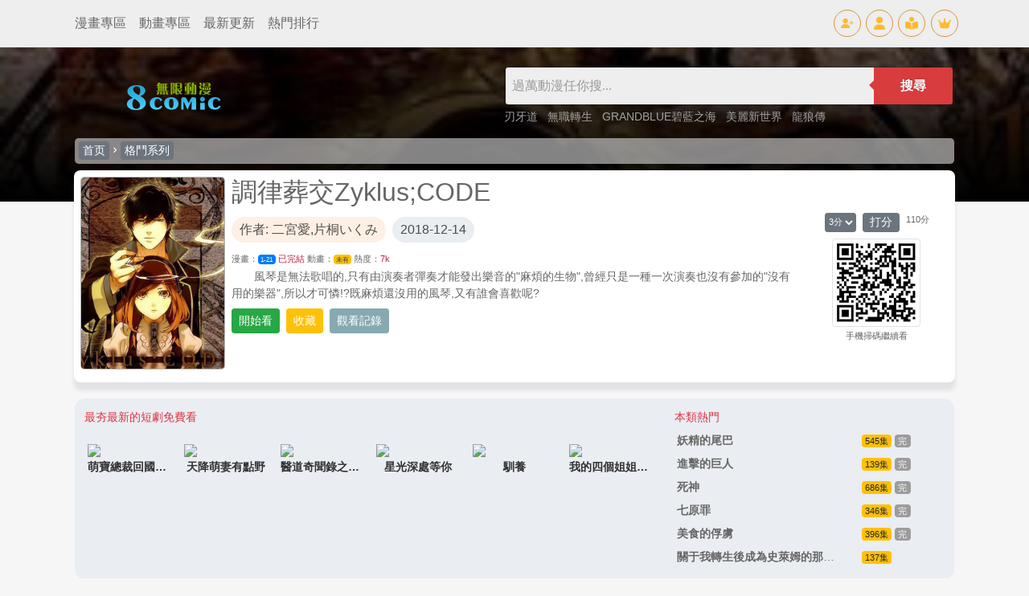

--- FILE ---
content_type: text/html
request_url: https://www.8comic.com/html/9449.html
body_size: 9739
content:

<!DOCTYPE html>
<html lang="zh-TW">
<head>
<title>調律葬交Zyklus;CODE 志琉蓮太郎 最新漫畫綫上觀看 - 無限動漫 8comic.com</title>
<meta name="keywords" content="調律葬交Zyklus;CODE,志琉蓮太郎,漫畫,看漫畫,綫上漫畫,免費漫畫,最新漫畫,熱門漫畫">
<meta name="description" content="調律葬交Zyklus;CODE - 無限動漫擁有所有日本漫畫、韓國漫畫、大陸漫畫、内地漫畫、歐美漫畫等豐富漫畫資源，免費為漫畫迷提供最新更新、專業的界面和舒適的體驗，全力打造屬於漫畫迷的漫畫世界。看漫畫就上無限動漫！">
<meta http-equiv="Content-Type" content="text/html; charset=utf-8">
<meta name="viewport" content="width=device-width, initial-scale=1">
<meta name="keywords" content="調律葬交Zyklus;CODE,,冒險,志琉蓮太郎" />
<meta name="id" content="9449" />
<meta name="name" content="調律葬交Zyklus;CODE" />
<meta name="author" content="二宮愛,片桐&#12356;&#12367;&#12415;" />
<meta name="ch" content="" />
<meta name="url" content="9449" />
<meta name="pic" content="/pics/0/9449m.jpg" />
<meta name="date" content="2018-12-14" />

<link rel="apple-touch-icon" sizes="180x180" href="/apple-touch-icon.png">
<link rel="icon" type="image/png" sizes="32x32" href="/favicon-32x32.png">
<link rel="icon" type="image/png" sizes="16x16" href="/favicon-16x16.png">
<link rel="manifest" href="/site.webmanifest">
<link rel="mask-icon" href="/safari-pinned-tab.svg" color="#5bbad5">
<link rel="stylesheet" href="/css/materialdesignicons.min.css">
<link rel="stylesheet" type="text/css" href="/css/bs/bootstrap.min.css">
<link rel="stylesheet" href="/css/global.css?8923614889" />
<link rel="stylesheet" type="text/css" id="skinmode">
<script src="/js/bs/jquery.min.js"></script>
<script src="/js/bs/alert.js"></script>
<script src="/js/bs/bootstrap.min.js"></script>
<script src="/js/bs/bootstrap.bundle.min.js"></script>
<script src="/js/global.js?v=8923614889"></script>
<script src="/msg/xml.js?8923614889"></script>
<script type="text/javascript" src="/js/hc-mobile-nav.js"></script>
<script>
$(function () {$('[data-toggle="tooltip"]').tooltip()});
$(function () {$('.tooltip-toggle').tooltip();});
$(document).ready(function(){
  $(".top-menus").each(function(index){
		$(this).mouseover(function(){
			$(".top-menus").removeClass("top-menu-over").addClass("top-menu-out");
			$(this).removeClass("top-menu-out").addClass("top-menu-over");
		});
	
	});
});
</script>
</head>
<body>
<div class="d-block d-lg-none"> <!-- mobile menu -->
<div class="header-navigation" id="header-top">
<div id="div-left">
<header>
<div class="wrapper cf">
<nav id="main-nav">
<ul class="second-nav">
<li class="member"><a href="/member/"><i class="mdi mdi-account-circle"></i>會員中心</a></li>
<li ><a href="/comic/u-1.html">最新更新</a></li>
<li class="whatshot"><a href="/comic/h-1.html">熱門連載</a></li>
<li class="class"><a href="/comic/b-1.html">經典懷舊</a></li>
<li class="fiber_new"><a href="/comic/n-1.html">新加漫畫</a></li>
<li class="month_hot"><a href="/rank/">動漫排行</a></li>
<li class="favorite"><a href="/bookmark">我的收藏</a></li>
</ul>

<ul class="first-nav">
<li class="main-cat-css">
<a href="#" target="_blank">格鬥系列</a>
<ul>

<li>
<a href="/comic/24-1.html">武鬥類</a>
</li>

<li>
<a href="/comic/4-1.html">刀劍類</a>
</li>

<li>
<a href="/comic/58-1.html">熱血類</a>
</li>

<li>
<a href="/comic/65-1.html">戰國類</a>
</li>

<li>
<a href="/comic/8-1.html">妖魔類</a>
</li>

<li>
<a href="/comic/6-1.html">冒險類</a>
</li>

</ul>
</li>
</ul>

<ul class="first-nav">
<li class="main-cat-css">
<a href="#" target="_blank">競技系列</a>
<ul>

<li>
<a href="/comic/33-1.html">足球類</a>
</li>

<li>
<a href="/comic/34-1.html">籃球類</a>
</li>

<li>
<a href="/comic/35-1.html">棒球類</a>
</li>

<li>
<a href="/comic/36-1.html">網球類</a>
</li>

<li>
<a href="/comic/37-1.html">搏擊類</a>
</li>

<li>
<a href="/comic/38-1.html">棋牌類</a>
</li>

<li>
<a href="/comic/39-1.html">賽車類</a>
</li>

<li>
<a href="/comic/16-1.html">亨飪類</a>
</li>

<li>
<a href="/comic/315-1.html">排球類</a>
</li>

<li>
<a href="/comic/313-1.html">其他競技</a>
</li>

</ul>
</li>
</ul>

<ul class="first-nav">
<li class="main-cat-css">
<a href="#" target="_blank">少女系列</a>
<ul>

<li>
<a href="/comic/15-1.html">少女幻想</a>
</li>

<li>
<a href="/comic/42-1.html">少女職業</a>
</li>

<li>
<a href="/comic/14-1.html">校園戀愛</a>
</li>

<li>
<a href="/comic/43-1.html">成人戀愛</a>
</li>

<li>
<a href="/comic/66-1.html">魔法少女</a>
</li>

<li>
<a href="/comic/307-1.html">生活親情</a>
</li>

<li>
<a href="/comic/309-1.html">性別轉換</a>
</li>

<li>
<a href="/comic/412-1.html">同性愛戀</a>
</li>

<li>
<a href="/comic/44-1.html">少女其他</a>
</li>

</ul>
</li>
</ul>

<ul class="first-nav">
<li class="main-cat-css">
<a href="#" target="_blank">青春系列</a>
<ul>

<li>
<a href="/comic/46-1.html">同窗類</a>
</li>

<li>
<a href="/comic/57-1.html">超能類</a>
</li>

<li>
<a href="/comic/3-1.html">魔法類</a>
</li>

<li>
<a href="/comic/63-1.html">超時代類</a>
</li>

<li>
<a href="/comic/67-1.html">歷險類</a>
</li>

<li>
<a href="/comic/26-1.html">校園類</a>
</li>

<li>
<a href="/comic/45-1.html">生活類</a>
</li>

<li>
<a href="/comic/308-1.html">偽娘類</a>
</li>

<li>
<a href="/comic/392-1.html">懸疑類</a>
</li>

</ul>
</li>
</ul>

<ul class="first-nav">
<li class="main-cat-css">
<a href="#" target="_blank">休閑系列</a>
<ul>

<li>
<a href="/comic/47-1.html">童真類</a>
</li>

<li>
<a href="/comic/48-1.html">爆笑類</a>
</li>

<li>
<a href="/comic/49-1.html">惡搞類</a>
</li>

<li>
<a href="/comic/64-1.html">動物類</a>
</li>

</ul>
</li>
</ul>

<ul class="first-nav">
<li class="main-cat-css">
<a href="#" target="_blank">職業系列</a>
<ul>

<li>
<a href="/comic/5-1.html">偵探類</a>
</li>

<li>
<a href="/comic/51-1.html">警察類</a>
</li>

<li>
<a href="/comic/52-1.html">醫生類</a>
</li>

<li>
<a href="/comic/27-1.html">槍擊類</a>
</li>

<li>
<a href="/comic/53-1.html">其他職業</a>
</li>

</ul>
</li>
</ul>

<ul class="first-nav">
<li class="main-cat-css">
<a href="#" target="_blank">科幻懸疑</a>
<ul>

<li>
<a href="/comic/7-1.html">機械類</a>
</li>

<li>
<a href="/comic/17-1.html">戰爭類</a>
</li>

<li>
<a href="/comic/19-1.html">恐怖類</a>
</li>

<li>
<a href="/comic/410-1.html">奇幻類</a>
</li>

<li>
<a href="/comic/25-1.html">改造人類</a>
</li>

<li>
<a href="/comic/18-1.html">短篇類</a>
</li>

</ul>
</li>
</ul>

<ul class="first-nav">
<li class="main-cat-css">
<a href="#" target="_blank">陸漫係列</a>
<ul>

<li>
<a href="/comic/54-1.html">玄幻修仙</a>
</li>

<li>
<a href="/comic/419-1.html">現代生活</a>
</li>

<li>
<a href="/comic/9-1.html">港漫係列</a>
</li>

</ul>
</li>
</ul>

</nav>
<a class="toggle">
<span></span>
</a>
</div>
</header>
</div>
<div id="div-mid"><a class="title_spacing" href="/">無限動漫</a></div>
<div id="div-right">
<a href="/bookmark" class="icon-tops-m"><i class="icon-book-open-reader-m"></i></a>
<button type="button" class="btn btn-sm icon-tops-m" data-toggle="modal" data-target="#modal1"><i class="icon-search-m"></i></button>
</div>
</div>		
</div> <!-- mobile menu -->

<div class="modal fade" id="modal1" tabindex="-1" aria-labelledby="search" aria-hidden="true"><!-- Search Modal -->
<div class="modal-dialog modal-lg">
<div class="modal-content">
<div class="modal-header px-3 py-2">
<h5 class="modal-title">動畫漫畫檢索</h5>
<button type="button" class="close" data-dismiss="modal" aria-label="Close">
<span aria-hidden="true">&times;</span>
</button>
</div>
<div class="modal-body">
<form action="/search/" method="get">
<div class="search_top_sm m-1 p-1">
<div class="search_top_sm_ipt">
<input name="key" id="key" type="text" value="" placeholder="請鍵入動漫名或作家名" required="" onclick="">
</div>
<div class="search_top_sm_smt mx-1">
<button type="submit">搜尋</button>
</div>
</div>
</form>
<h6 class="my-3 p-0 text-pink">大家都在搜</h6>
<li class="search_top_sm_li">

<div class="search_key_list">
<a href="/html/103.html" target="_top" style="background: #e44872 !important;color: #fff;">海賊王 (登入觀看)</a>
<a href="/html/10406.html" target="_top" style="background: #ca48e4 !important;color: #fff;">一拳超人 (登入觀看)</a>
<a href="/html/11011.html" target="_top" style="background: #8248e4 !important;color: #fff;">我的英雄學院 (登入觀看)</a>
<a href="/html/14132.html" target="_top" style="background: #4865e4 !important;color: #fff;">鬼滅之刃 (登入觀看)</a>

<a href="/html/7911.html" data-url="7911" target="_top">監獄學園
</a>
<a href="/html/21163.html" data-url="21163" target="_top">我獨自升級
</a>
<a href="/html/12054.html" data-url="12054" target="_top">從死亡之旅開始的異世界狂想曲
</a>
<a href="/html/25075.html" data-url="25075" target="_top">一人之下
</a>
<a href="/html/13313.html" data-url="13313" target="_top">關于我轉生後成為史萊姆的那件事
</a>
<a href="/html/10660.html" data-url="10660" target="_top">刃牙道
</a>
<a href="/html/11440.html" data-url="11440" target="_top">無職轉生
</a>
<a href="/html/15894.html" data-url="15894" target="_top">斗羅大陸Ⅱ絕世唐門
</a>
<a href="/html/10574.html" data-url="10574" target="_top">GRANDBLUE碧藍之海
</a>
<a href="/html/21687.html" data-url="21687" target="_top">全知讀者視角
</a>
<a href="/html/17224.html" data-url="17224" target="_top">拳願奧米迦
</a>
<a href="/html/25185.html" data-url="25185" target="_top">狐妖小紅娘
</a>
<a href="/html/16117.html" data-url="16117" target="_top">金田一37歲事件簿
</a>
<a href="/html/5029.html" data-url="5029" target="_top">美麗新世界
</a>
<a href="/html/18280.html" data-url="18280" target="_top">葬送者芙莉蓮
</a>
</div>
</li>
</div>
</div>
</div>
</div><!-- Search Modal -->

<div class="d-none d-lg-block"> <!-- top icon menu -->
<div class="navtopbar1">
<div class="container">
<div class="d-flex justify-content-between">
<li class="d-flex justify-content-between align-items-center">
<a href="/comic/" class="text-top-cats">漫畫專區</a>
<a href="/anime/" class="text-top-cats">動畫專區</a>
<a href="/comic/u-1.html" class="text-top-cats">最新更新</a>
<a href="/rank/" class="text-top-cats">熱門排行</a>
</li>
<li class="d-flex justify-content-between align-items-center">
<a href="/member/reg" class="icon-tops" id="reg" data-toggle="tooltip" data-placement="bottom" title="免費註冊"><i class="icon-user-plus"></i></a>
<a href="/member/login" class="icon-tops" id="log" data-toggle="tooltip" data-placement="bottom" title="登入會員"><i class="icon-user"></i></a>
<a href="/bookmark" class="icon-tops" id="log" data-toggle="tooltip" data-placement="bottom" title="我的收藏"><i class="icon-book-open-reader"></i></a>
<a href="/member/" class="icon-tops" id="member" data-toggle="tooltip" data-placement="bottom" title="會員中心"><i class="icon-user-pen"></i></a>
<a href="/member/upgrade" class="icon-tops" id="log" data-toggle="tooltip" data-placement="bottom" title="會員升級"><i class="icon-crown"></i></a>
<a href="/member/logout" class="icon-tops" id="out" data-toggle="tooltip" data-placement="bottom" title="登出"><i class="icon-user-out"></i></a>
</li>
</div>
</div>
</div>
</div> <!-- top icon menu -->

<div class="container p-x pb-2"> <!-- container 連結def頁面 -->

<script src="/msg/msg.js"></script>
<script>
if(getCookie("CKID")){document.getElementById("reg").style.display='none';document.getElementById("log").style.display='none';}else{document.getElementById("out").style.display='none';document.getElementById("member").style.display='none';}
</script>
<script>
if (localStorage.getItem("skinmode")=="night"){skinmode.href="//www.8comic.com/css/nightmode.css"}
else if (localStorage.getItem("skinmode")=="day"){skinmode.href="//www.8comic.com/css/daymode.css"}
else {
if(window.matchMedia('(prefers-color-scheme: dark)').matches){
   skinmode.href="//www.8comic.com/css/nightmode.css";
   localStorage.setItem("skinmode","night");}
else {skinmode.href="//www.8comic.com/css/daymode.css";
   localStorage.setItem("skinmode","day");}
};
function viewmode(){
	if (localStorage.getItem("skinmode")=="day"){
	 	skinmode.href="//www.8comic.com/css/nightmode.css";
        localStorage.setItem("skinmode","night");
		document.getElementById("ifr").src="//www.8comic.com/include/mode.html?mode=night";
		setTimeout("document.getElementById('ifr').src='//v.8comic.com/include/mode.html?mode=night'",1000);
		}
		   
	else if (localStorage.getItem("skinmode")=="night"){
	 	skinmode.href="//www.8comic.com/css/daymode.css";
        localStorage.setItem("skinmode","day");
		document.getElementById("ifr").src="//www.8comic.com/include/mode.html?mode=day";
		setTimeout("document.getElementById('ifr').src='//v.8comic.com/include/mode.html?mode=day'",1000);
		}
		   
    else {
	skinmode.href="//www.8comic.com/css/nightmode.css";
    localStorage.setItem("skinmode","night");
	document.getElementById("ifr").src="//www.8comic.com/include/mode.html?mode=night";
	setTimeout("document.getElementById('ifr').src='//v.8comic.com/include/mode.html?mode=night'",1000);
	}
};

var scrollToTop = {
    setting: {
        startline: 100, // roll to the height to show
        scrollto: 0,    // roll to top
        scrollduration: 400, // roll during time
        fadeduration: [500, 100] // anime time
    },
    init: function() {
        jQuery(function($) {
            var $btn = $('<div id="gototopbtn" style="position:fixed; bottom:12rem; right:1rem; opacity:0; cursor:pointer;"><span class="mdi mdi-arrow-up-drop-circle top-bt"></span></div>')
                .appendTo('body')
                .click(function() {
                    $('html, body').animate({ scrollTop: 0 }, scrollToTop.setting.scrollduration);
                });

            $(window).on('scroll', function() {
                var shouldShow = $(this).scrollTop() >= scrollToTop.setting.startline;
                $btn.stop().animate({ opacity: shouldShow ? 1 : 0 }, shouldShow ? scrollToTop.setting.fadeduration[0] : scrollToTop.setting.fadeduration[1]);
            });
        });
    }
};

scrollToTop.init();
</script>

	<script>
        (function($) {
          var $nav = $('#main-nav');
          var $toggle = $('.toggle');
          var defaultData = {
            maxWidth: false,
            customToggle: $toggle,
            navTitle: ' ',
            levelTitles: true
          };

          // we'll store our temp stuff here
          var $clone = null;
          var data = {};

          // calling like this only for demo purposes

          const initNav = function(conf) {
            if ($clone) {
              // clear previous instance
              $clone.remove();
            }

            // remove old toggle click event
            $toggle.off('click');

            // make new copy
            $clone = $nav.clone();


            // remember data
            $.extend(data, conf)

            // call the plugin
            $clone.hcMobileNav($.extend({}, defaultData, data));
          }

          // run first demo
          initNav({});

          $('.actions').find('a').on('click', function(e) {
            e.preventDefault();

            var $this = $(this).addClass('active');
            var $siblings = $this.parent().siblings().children('a').removeClass('active');

            initNav(eval('(' + $this.data('demo') + ')'));
          });
        })(jQuery);
      </script>
<script type='text/javascript' src='https://platform-api.sharethis.com/js/sharethis.js#property=6209424e049246001a1511c0&product=sop' async='async'></script>


<div class="item-bg-div" style="background: linear-gradient(rgba(0, 0, 0, 0.5),rgb(0, 0, 0)),url('/pics/0/9449.jpg') no-repeat center; background-size: cover; background-position: 50% 0; background-repeat: no-repeat; width: 100%; left: 0; position: absolute; height: 12rem;">
</div> <!--top cover background-->
<div class="item-bg"> <!--item-bg background-->
<div class="d-none d-lg-block"> <!--pc top searchbar-->
<div class="p-2 mt-3 def_top_lg">
<a href="/" target="_top"><img src="/images/logo.png" style="width:220px;" name="logo" id="logo"></a>
<div>
<li>
<form class="search-box-main cf" style="" action="/search/" method="get"><span id="quicksearch" style="position:absolute;z-index:500"></span>
<input name="key" id="key" type="text" value="" placeholder="過萬動漫任你搜..." required onKeyUp="startsearch(this);" onClick="" onBlur="stopsearch();" >
<button type="submit">搜尋</button>
</form>
</li>
<li class="search_key_top">

<a href="/html/10660.html" data-url="10660" target="_top">刃牙道
</a>

<a href="/html/11440.html" data-url="11440" target="_top">無職轉生
</a>

<a href="/html/10574.html" data-url="10574" target="_top">GRANDBLUE碧藍之海
</a>

<a href="/html/5029.html" data-url="5029" target="_top">美麗新世界
</a>

<a href="/html/448.html" data-url="448" target="_top">龍狼傳
</a>

</li>
</div>
</div>
</div> <!--pc top searchbar-->
<div class="row m-2 text-white item-topbar align-items-center"> <!--top cat nav-->
<a class="btn btn-sm btn-secondary text-white py-0 px-1" href="/">首页</a>
<span class="mdi mdi-chevron-right"></span>
<a class="btn btn-sm btn-secondary text-white py-0 px-1" href='/comic/1-1.html' />格鬥系列
</a>
</div> <!--top cat nav-->

<div class="d-flex flex-row flex-nowrap p-2 item-box-top" > <!-- info -->
<div class="d-none d-md-block col-md-2 p-0 item-cover">
<img src="/pics/0/9449.jpg">
</div>
<div class="col-lg-8 col-md-10 col-sm-12 item_content_box px-2 d-flex flex-column">
<li class="h2 mb-1">調律葬交Zyklus;CODE</li>
<li class="h6 mb-2"></li>
<li class="text-gray mb-1 item-info-line2">
<span class="mr-1 item-info-author mb-1">作者: 二宮愛,片桐&#12356;&#12367;&#12415;</span>
<span class="item-info-date">2018-12-14</span>
</li>
<li class="small text-gray my-1">
漫畫：<a class="item_comic_eps badge badge-primary font_small text-light" href="#Comic">1-21</a> <span class="item-info-status"> 已完結</span>
動畫：<a class="font_small text-dark item_anime_eps badge badge-warning" href="#Anime">未有</a> <span class="item-info-status"></span> 
熱度：<span id="click" class="item-info-status"></span>
</li>
<li class="item_info_detail">
　　風琴是無法歌唱的,只有由演奏者彈奏才能發出樂音的"麻煩的生物",曾經只是一種一次演奏也沒有參加的"沒有用的樂器",所以才可憐!?既麻煩還沒用的風琴,又有誰會喜歡呢?
<span class="gradient"></span>
</li>
<li class="item_info_more"></li>
<li>
<div class="comic_funtion_btn mt-1 d-flex flex-wrap align-items-center">


<a href="#" class="btn btn-sm btn-success text-white mr-1 my-1" onclick="cview('9449-'+$(this).attr('ch')+'.html');return false;" id="bt_go" ch="1">開始看</a>

<a href="#" class="btn btn-sm btn-warning text-white mx-1 my-1" id="bt_bookmark">收藏</a>
<a class="btn btn-info btn-sm text-white mx-1 my-1" data-toggle="modal" data-target="#myModal">觀看記錄</a> <!-- button triger-->
<!--<a href="#" onclick="openw('/member/web/info/infoedit.aspx?c=80&r=1&k=調律葬交Zyklus;CODE',600,400);return false;" class="btn btn-success btn-sm text-white mr-1 my-1">推首頁</a> -->
<div class="sharethis-inline-share-buttons"></div>

</div>
</li>
</div><!-- //ep info -->
<div class="d-none d-lg-block col-lg-2 qr_box m-auto text-center"> <!-- //QR info -->
<div class="d-flex flex-wrap justify-content-center my-1"> <!-- vote -->
<li class="mb-1"><img src='/images/rate.png' align="absmiddle" alt="打分人次: 26 , 總得分: 110 , 本月得分: 0 " /></li>
<li class="item_detail_right_rate_num small mb-1">
<select name="rate" id="rate" class="item_rate_selector">
<option value="1" >1分</option>
<option value="2" >2分</option>
<option value="3" selected="selected" >3分</option>
<option value="4" >4分</option>
<option value="5" >5分</option>
</select>
<iframe id="ifrrate" width="1" height="1" frameborder="0" scrolling="No" style="display:none;"></iframe>
<a href="#" class="btn btn-sm btn-secondary my-0 mx-2 py-0 px-2 text-white" onclick="document.getElementById('ifrrate').src='/member/rate.aspx?r='+document.getElementById('rate').value+'&amp;id=9449';return false;">打分</a>
</li>
<li class="small nowraphide">110分</li>
</div> <!-- vote -->
<li>
<img class="img-thumbnail" src="/pics/qr/9449.png" />
</li>
<li><small class="mt-2">手機掃碼繼續看</small></li>
</div> <!-- //QR info -->
</div> <!-- info -->
</div> <!--item-bg background-->

<div class="modal fade" id="myModal" tabindex="-1" role="dialog" aria-labelledby="myModalLabel" aria-hidden="true"><!-- history Modal -->
<div class="modal-dialog modal-lg">
<div class="modal-content">
<div class="modal-header">
<h5 class="modal-title" id="myModalLabel">觀看記錄</h5>
</div>
<div class="modal-body" id="history" >
<script>addhistory("9449","調律葬交Zyklus;CODE");showhistory();</script>

</div>
<div class="modal-footer">
<button type="button" class="btn btn-sm btn-primary" data-dismiss="modal">關閉</button>
</div>
</div>
</div>
</div> <!-- history modal -->

<div class="row mx-2 mb-2 item-gray-div"> <!-- item top -->
<div class="col-sm-12 col-md-12 col-lg-8 px-0"> <!-- 8movielink -->
<p class="mb-1 px-1 text-danger">最夯最新的短劇免費看</p>
<div class="row p-2 movie-link">

<div class="col-4 col-sm-4 col-md-2 col-lg-2 p-2">
<a href='https://www.8movie.com/movies/10024' target="_top">
<li class="ls-picsize">
<img class="img-fluid" src="https://www.8movie.com/p/10024-fjgl.jpg" />
</li>
<li class="text-center nowraphide">
萌寶總裁回國找渣男老爸
</li>
</a>
</div>

<div class="col-4 col-sm-4 col-md-2 col-lg-2 p-2">
<a href='https://www.8movie.com/movies/6428' target="_top">
<li class="ls-picsize">
<img class="img-fluid" src="https://www.8movie.com/p/6428-iplb.jpg" />
</li>
<li class="text-center nowraphide">
天降萌妻有點野
</li>
</a>
</div>

<div class="col-4 col-sm-4 col-md-2 col-lg-2 p-2">
<a href='https://www.8movie.com/movies/8636' target="_top">
<li class="ls-picsize">
<img class="img-fluid" src="https://www.8movie.com/p/8636-slbq.jpg" />
</li>
<li class="text-center nowraphide">
醫道奇聞錄之玉馬鎖魂
</li>
</a>
</div>

<div class="col-4 col-sm-4 col-md-2 col-lg-2 p-2">
<a href='https://www.8movie.com/movies/7464' target="_top">
<li class="ls-picsize">
<img class="img-fluid" src="https://www.8movie.com/p/7464-npsc.jpg" />
</li>
<li class="text-center nowraphide">
星光深處等你
</li>
</a>
</div>

<div class="col-4 col-sm-4 col-md-2 col-lg-2 p-2">
<a href='https://www.8movie.com/movies/8116' target="_top">
<li class="ls-picsize">
<img class="img-fluid" src="https://www.8movie.com/p/8116-mguj.jpg" />
</li>
<li class="text-center nowraphide">
馴養
</li>
</a>
</div>

<div class="col-4 col-sm-4 col-md-2 col-lg-2 p-2">
<a href='https://www.8movie.com/movies/8259' target="_top">
<li class="ls-picsize">
<img class="img-fluid" src="https://www.8movie.com/p/8259-wipj.jpg" />
</li>
<li class="text-center nowraphide">
我的四個姐姐絕色傾城
</li>
</a>
</div>

</div>
</div> <!-- 8movielink -->
<div class="col-4 d-none d-lg-block"> <!-- hot recommend -->

<p class="mb-1 px-1 text-danger">
本類熱門
</p>

<a href='/html/3654.html'>
<div class="row">
<li class="col-8">
<p class="nowraphide my-1"><strong>妖精的尾巴</strong></p>  
</li>
<li class="col-4">
<p class="my-1 nowraphide">
<span class="badge badge-warning font_normal">545集</span>
<span class="badge badge-secondary font_normal bg_gray">完</span>
</p>
</li>
</div>
</a>

<a href='/html/7340.html'>
<div class="row">
<li class="col-8">
<p class="nowraphide my-1"><strong>進擊的巨人</strong></p>  
</li>
<li class="col-4">
<p class="my-1 nowraphide">
<span class="badge badge-warning font_normal">139集</span>
<span class="badge badge-secondary font_normal bg_gray">完</span>
</p>
</li>
</div>
</a>

<a href='/html/104.html'>
<div class="row">
<li class="col-8">
<p class="nowraphide my-1"><strong>死神</strong></p>  
</li>
<li class="col-4">
<p class="my-1 nowraphide">
<span class="badge badge-warning font_normal">686集</span>
<span class="badge badge-secondary font_normal bg_gray">完</span>
</p>
</li>
</div>
</a>

<a href='/html/9418.html'>
<div class="row">
<li class="col-8">
<p class="nowraphide my-1"><strong>七原罪</strong></p>  
</li>
<li class="col-4">
<p class="my-1 nowraphide">
<span class="badge badge-warning font_normal">346集</span>
<span class="badge badge-secondary font_normal bg_gray">完</span>
</p>
</li>
</div>
</a>

<a href='/html/5946.html'>
<div class="row">
<li class="col-8">
<p class="nowraphide my-1"><strong>美食的俘虜</strong></p>  
</li>
<li class="col-4">
<p class="my-1 nowraphide">
<span class="badge badge-warning font_normal">396集</span>
<span class="badge badge-secondary font_normal bg_gray">完</span>
</p>
</li>
</div>
</a>

<a href='/html/13313.html'>
<div class="row">
<li class="col-8">
<p class="nowraphide my-1"><strong>關于我轉生後成為史萊姆的那件事</strong></p>  
</li>
<li class="col-4">
<p class="my-1 nowraphide">
<span class="badge badge-warning font_normal">137集</span>
<span class="badge badge-secondary font_normal bg_gray"></span>
</p>
</li>
</div>
</a>





</div> <!-- hot recommend -->
</div> <!-- item top -->
<script>
document.writeln("<scr"+"ipt src='/js/adsitem.js?p=cen1&r="+Math.random()+"'></scr"+"ipt>");
</script>  <!-- item top AD -->

<script src="/js/comicview.js?4227458912"></script>
<div class="row m-2 item-gray-div"> <!-- comic list -->
<div id="rp_tb_comic_0" class="w-100 item_eps_top_bar">
<div class="px-3 text-white item_eps_top_bar_title">
<li class="d-flex align-items-center">
<a name="Comic" id="Comic">漫畫
 已完結
<span class="badge badge-primary">1-21</span></a>
</li>
<li class="d-flex justify-content-between align-items-center">
<a href="#" class="btn btn-secondary btn-sm text-white m-1 d-none d-lg-block" onclick="opens('/member/list.aspx?t=0&amp;id=9449',480,320);return false;" >壓縮檔下載</a>
<a class="btn btn-secondary btn-sm text-white m-1" data-toggle="modal" onclick="reverse(this);">順序 ↓</a>
</li>
</div>
<div id="chapters" class="py-2">
<li>

<ul class="row my-0 px-2 eps_list">

</ul>
</li>
<li>

<ul class="row my-0 px-2 eps_list">

<li class="col-4 col-md-3 col-lg-2 py-2">
<a href='#' onclick="cview('9449-1.html',6,0);return false;" id="c1" class="Ch eps_a d-block" >
1話</a>
</li>

<li class="col-4 col-md-3 col-lg-2 py-2">
<a href='#' onclick="cview('9449-2.html',6,0);return false;" id="c2" class="Ch eps_a d-block" >
2話</a>
</li>

<li class="col-4 col-md-3 col-lg-2 py-2">
<a href='#' onclick="cview('9449-3.html',6,0);return false;" id="c3" class="Ch eps_a d-block" >
3話</a>
</li>

<li class="col-4 col-md-3 col-lg-2 py-2">
<a href='#' onclick="cview('9449-4.html',6,0);return false;" id="c4" class="Ch eps_a d-block" >
4話</a>
</li>

<li class="col-4 col-md-3 col-lg-2 py-2">
<a href='#' onclick="cview('9449-5.html',6,0);return false;" id="c5" class="Ch eps_a d-block" >
5話</a>
</li>

<li class="col-4 col-md-3 col-lg-2 py-2">
<a href='#' onclick="cview('9449-6.html',6,0);return false;" id="c6" class="Ch eps_a d-block" >
6話</a>
</li>

<li class="col-4 col-md-3 col-lg-2 py-2">
<a href='#' onclick="cview('9449-7.html',6,0);return false;" id="c7" class="Ch eps_a d-block" >
7話</a>
</li>

<li class="col-4 col-md-3 col-lg-2 py-2">
<a href='#' onclick="cview('9449-8.html',6,0);return false;" id="c8" class="Ch eps_a d-block" >
8話</a>
</li>

<li class="col-4 col-md-3 col-lg-2 py-2">
<a href='#' onclick="cview('9449-9.html',6,0);return false;" id="c9" class="Ch eps_a d-block" >
9話</a>
</li>

<li class="col-4 col-md-3 col-lg-2 py-2">
<a href='#' onclick="cview('9449-10.html',6,0);return false;" id="c10" class="Ch eps_a d-block" >
10話</a>
</li>

<li class="col-4 col-md-3 col-lg-2 py-2">
<a href='#' onclick="cview('9449-11.html',6,0);return false;" id="c11" class="Ch eps_a d-block" >
11話</a>
</li>

<li class="col-4 col-md-3 col-lg-2 py-2">
<a href='#' onclick="cview('9449-12.html',6,0);return false;" id="c12" class="Ch eps_a d-block" >
12話</a>
</li>

<li class="col-4 col-md-3 col-lg-2 py-2">
<a href='#' onclick="cview('9449-13.html',6,0);return false;" id="c13" class="Ch eps_a d-block" >
13話</a>
</li>

<li class="col-4 col-md-3 col-lg-2 py-2">
<a href='#' onclick="cview('9449-14.html',6,0);return false;" id="c14" class="Ch eps_a d-block" >
014:全</a>
</li>

<li class="col-4 col-md-3 col-lg-2 py-2">
<a href='#' onclick="cview('9449-15.html',6,0);return false;" id="c15" class="Ch eps_a d-block" >
15話</a>
</li>

<li class="col-4 col-md-3 col-lg-2 py-2">
<a href='#' onclick="cview('9449-16.html',6,0);return false;" id="c16" class="Ch eps_a d-block" >
16話</a>
</li>

<li class="col-4 col-md-3 col-lg-2 py-2">
<a href='#' onclick="cview('9449-18.html',6,0);return false;" id="c18" class="Ch eps_a d-block" >
18話</a>
</li>

<li class="col-4 col-md-3 col-lg-2 py-2">
<a href='#' onclick="cview('9449-19.html',6,0);return false;" id="c19" class="Ch eps_a d-block" >
19話</a>
</li>

<li class="col-4 col-md-3 col-lg-2 py-2">
<a href='#' onclick="cview('9449-20.html',6,0);return false;" id="c20" class="Ch eps_a d-block" >
20話</a>
</li>

<li class="col-4 col-md-3 col-lg-2 py-2">
<a href='#' onclick="cview('9449-21.html',6,0);return false;" id="c21" class="Ch eps_a d-block" >
<font color=red id=lch>21話</font><script>document.getElementById('lch').innerHTML+=isnew('2016-09-11','',0)</script></a>
</li>

</ul>
</li>
</div>
</div>

</div> <!-- comic list -->

<div id="rp_tb_serial_0" class="row mx-2 mb-2 item-gray-div"> <!-- related comic link -->
<div class="item_eps_top_bar">

<div class="px-3 text-white item_eps_top_bar_title">
<li>相關動漫</li>
</div>
<div id="serials_inside" class="row p-1 m-1">

<div class="col-4 col-sm-4 col-md-2 col-lg-2 px-1 my-2 text-center item_serials_div">
<a href="/html/10151.html">
<img src="/pics/0/10151.jpg" alt="調律葬交Zyklus;CODE 特別篇">
<li class="item_serials_div_name">調律葬交Zyklus;CODE 特別篇</li>
</a>
</div>

<div class="col-4 col-sm-4 col-md-2 col-lg-2 px-1 my-2 text-center item_serials_div">
<a href="/html/10152.html">
<img src="/pics/0/10152.jpg" alt="調律葬交Zyklus;CODE 番外篇">
<li class="item_serials_div_name">調律葬交Zyklus;CODE 番外篇</li>
</a>
</div>

<div class="col-4 col-sm-4 col-md-2 col-lg-2 px-1 my-2 text-center item_serials_div">
<a href="/html/9449.html">
<img src="/pics/0/9449.jpg" alt="調律葬交Zyklus;CODE">
<li class="item_serials_div_name">調律葬交Zyklus;CODE</li>
</a>
</div>

</div>
</div>
</div> <!-- related comic link -->

<div class="row mx-2 mb-2 item-gray-div d-none d-lg-block"> <!-- user recommend -->
<div class="w-100 item_eps_top_bar"> 
<div class="px-3 text-white item_eps_top_bar_title">
<li class="d-flex align-items-center">漫友推薦</li>
<li class="d-flex justify-content-between align-items-center">
<a href="#" class="btn btn-secondary btn-sm text-white m-1" onclick="openw('/member/web/info/infoedit.aspx?c=80&amp;r=1',600,400);return false;">我要推薦</a>
</li>
</div>

<div class="row py-1">

<li class="col-sm-4 col-md-3 col-lg-2">
<a href="/info/10171.html"><p class="nowraphide my-1 px-1"><strong>戀上我吧,這是命令</strong> </p></a></li>

<li class="col-sm-4 col-md-3 col-lg-2">
<a href="/info/10170.html"><p class="nowraphide my-1 px-1"><strong>魔女和使魔大人</strong> </p></a></li>

<li class="col-sm-4 col-md-3 col-lg-2">
<a href="/info/10166.html"><p class="nowraphide my-1 px-1"><strong>雅血的陰陽師</strong> </p></a></li>

<li class="col-sm-4 col-md-3 col-lg-2">
<a href="/info/10165.html"><p class="nowraphide my-1 px-1"><strong>聖斗士星矢 海皇再起</strong> </p></a></li>

<li class="col-sm-4 col-md-3 col-lg-2">
<a href="/info/10164.html"><p class="nowraphide my-1 px-1"><strong>黑暗集會</strong> </p></a></li>

<li class="col-sm-4 col-md-3 col-lg-2">
<a href="/info/10163.html"><p class="nowraphide my-1 px-1"><strong>皎潔迎宵之月</strong> </p></a></li>

<li class="col-sm-4 col-md-3 col-lg-2">
<a href="/info/10162.html"><p class="nowraphide my-1 px-1"><strong>你喜歡我的胸對吧</strong> </p></a></li>

<li class="col-sm-4 col-md-3 col-lg-2">
<a href="/info/7435.html"><p class="nowraphide my-1 px-1"><strong>藍箱</strong> </p></a></li>

<li class="col-sm-4 col-md-3 col-lg-2">
<a href="/info/7432.html"><p class="nowraphide my-1 px-1"><strong>龍鎖之檻</strong> </p></a></li>

<li class="col-sm-4 col-md-3 col-lg-2">
<a href="/info/7431.html"><p class="nowraphide my-1 px-1"><strong>86-不存在的地域-</strong> </p></a></li>

<li class="col-sm-4 col-md-3 col-lg-2">
<a href="/info/7430.html"><p class="nowraphide my-1 px-1"><strong>雷恩rain</strong> </p></a></li>

<li class="col-sm-4 col-md-3 col-lg-2">
<a href="/info/7428.html"><p class="nowraphide my-1 px-1"><strong>默默奉獻的灰姑娘 藥劑師葵綠</strong> </p></a></li>

</div>







</div>
</div> <!-- user recommend -->

<!-- file="/ads/item_center_anime.htm" -->

 <!-- anime list -->

<div class="row m-2 item-gray-div"> <!-- comments list -->
<div class="w-100 item_eps_top_bar"> <!-- // discuss board-->
<div>

<script>inititem(9449);</script>	



<form id="Form1" target="ifr_comment" method="post" action="/member/comment/">
<table border="0" align="center" cellpadding="0" cellspacing="0" style="width: 100%;">
<tr>
<th bgcolor="#BBCC00" height="30" style="color:#ffffff">&#26368;&#26032;&#35413;&#35542;
</tr>
<td>
<table border="0" align="center" cellspacing="0" cellpadding="0" style="width: 100%;">
<tr>
<td height="70" align="center"><textarea style="width: 98%; height: 8rem; padding: .2rem; margin: .2rem; font: 1rem/1.4rem 'lucida sans', 'trebuchet MS', 'Tahoma';" name="text" placeHolder="&#35531;&#21247;&#30332;&#20296;&#20219;&#20309;&#38364;&#26044;&#24773;&#33394;&#12289;&#25919;&#27835;&#12289;&#32178;&#22495;&#36899;&#32080;&#12289;&#21127;&#36879;" ></textarea>
</td>
</tr>
<tr>
<td height="30" align="center"><input class="bt_comment" type="submit" value=" &#30332;&#34920;&#35413;&#35542; "><input type="hidden" name="itemid" id="itemid" value=""/><input type="hidden" name="ch" value=""/><input type="hidden" name="pid" value=""/><iframe id="ifr_comment" name="ifr_comment" width="1" height="1" style="display:none"></iframe></td>
</tr>
</table>
</td>
</tr>
</table>
</form>


<div class="comments"><ul>
<!-- -->
</ul></div>
</div>
</div> <!-- // discuss board-->
</div> <!-- comments list -->




 
<script src="/js/click.aspx?id=9449"></script>
</div> <!-- container 連結top-8頁面 -->

<div class="py-2 bottom_div">
<li>
<a href="//www.8book.com" target="_top" >無限小說</a> | <a href="//www.8novel.com" target="_top" >輕の小說</a> | <a href=/member/terms.aspx >服務條款</a> | <a href="/member/help.aspx">使用幫助</a>
</li>
<li class="text_gray">
8comic僅作為免費閱覽平臺，如涉及他方權益，請聯絡：<a href="/cdn-cgi/l/email-protection" class="__cf_email__" data-cfemail="21424e4c4842554e424e4c484261494e554c40484d0f424e4c">[email&#160;protected]</a>
</li>
</div>
<script data-cfasync="false" src="/cdn-cgi/scripts/5c5dd728/cloudflare-static/email-decode.min.js"></script><script src="//www.8comic.com/js/bottom.js?9986999874"></script>
<script defer src="https://static.cloudflareinsights.com/beacon.min.js/vcd15cbe7772f49c399c6a5babf22c1241717689176015" integrity="sha512-ZpsOmlRQV6y907TI0dKBHq9Md29nnaEIPlkf84rnaERnq6zvWvPUqr2ft8M1aS28oN72PdrCzSjY4U6VaAw1EQ==" data-cf-beacon='{"version":"2024.11.0","token":"d22f6665436b404eb541ac436f7b33f2","r":1,"server_timing":{"name":{"cfCacheStatus":true,"cfEdge":true,"cfExtPri":true,"cfL4":true,"cfOrigin":true,"cfSpeedBrain":true},"location_startswith":null}}' crossorigin="anonymous"></script>
</body>
</html>



--- FILE ---
content_type: text/html; charset=utf-8
request_url: https://www.8comic.com/js/click.aspx?id=9449
body_size: -291
content:

if(document.getElementById('click')) {document.getElementById('click').innerHTML='7k'};


--- FILE ---
content_type: application/javascript
request_url: https://www.8comic.com/js/comicview.js?4227458912
body_size: -173
content:


function cview(u,cid,cr)
{
u=u.replace('.html','');
var i=u.split('-')[0];var c=u.indexOf('-')>0?u.split('-')[1]:'1';

$("#bt_go").attr("ch",c).html("&#30475;&#21040;("+c+")"); addch("history",i,c);

if(getCookie("CKVP") ){u="/view/"+u.replace("-",".html?ch=");}

else {u="https://articles.onemoreplace.tw/online/new-"+u.replace("-",".html?ch=");}

location.href = u;

}



--- FILE ---
content_type: application/javascript
request_url: https://www.8comic.com/js/bs/alert.js
body_size: 893
content:
window.alert = function(msg){
	var maskBg = '#000000a1';						//蒙版展示色
	var zIndex = 999999;							//修改弹出层z-index,应为最顶层,避免被覆盖
	var desColor = '#1f0000'						//提示信息字体颜色
	var buttonVal = '確定';							//确定按钮名称
	var btnBgColor = '#363636';						//确定按钮背景颜色
	var btnColor = '#fff';							//确定按钮字体颜色
	var btnAlign = 'right';							//按钮在水平位置,默认居中,变量值:left,center,right
	var style = `
			<style class="mask-style">
				.box-sizing{
					box-sizing: border-box;
				}
				.alertMask{
					position: fixed;	/*生成绝对定位的元素，相对于浏览器窗口进行定位*/
					display: flex;
					display: webkit-flex;
					flex-direction: row;
					align-items: center;
					justify-content: center;
					width: 100%;
					height: 100%;
					top: 0;
					left: 0;
					z-index: `+zIndex+`;
					background: `+maskBg+`;
				}
				.alertContainer{
					min-width: 320px;	/*容器最小240px*/
					max-width: 480px;	/*容器最大320px*/
					background:#fff;
					border: 1px solid `+maskBg+`;
					border-radius: .3rem;
					color: `+desColor+`;
					overflow: hidden;									
				}
				.alertDes{
					padding: 35px 30px;
					text-align: center;
					letter-spacing: 1px;
					font-size: 14px;
					color: `+desColor+`;
				}
				.alertDes img{
					max-width: 100%;
					height: auto;
				}
				.alertConfirmParent{
					width: 100%;
					padding: 1rem;
					text-align: `+btnAlign+`;
					box-sizing: border-box;
				}
				.alertConfirmBtn{
					cursor: pointer;
					padding: .3rem .5rem;
					border: none;
					border-radius: .3rem;
					color: `+btnColor+`;
					background-color: `+btnBgColor+`;
				}
			</style>
		`;
	
	var head = document.getElementsByTagName('head')[0];
	head.innerHTML += style		//头部加入样式,注意不可使用document.write()写入文件,否则出错
	
	const body = document.getElementsByTagName('body')[0];
		
	var alertMask = document.createElement('div');
	var alertContainer = document.createElement('div');
	var alertDes = document.createElement('div');
	var alertConfirmParent = document.createElement('div');
	var alertConfirmBtn = document.createElement('button');	
	
	body.append(alertMask);
	alertMask.classList.add('alertMask');
	alertMask.classList.add('box-sizing');
	
	alertMask.append(alertContainer);
	alertContainer.classList.add('alertContainer');
	alertContainer.classList.add('box-sizing');
		
	alertContainer.append(alertDes);
	alertDes.classList.add('alertDes');
	alertDes.classList.add('box-sizing');
	
	alertContainer.append(alertConfirmParent);
	alertConfirmParent.classList.add('alertConfirmParent');
	alertConfirmParent.classList.add('box-sizing');	
	
	alertConfirmParent.append(alertConfirmBtn);
	alertConfirmBtn.classList.add('alertConfirmBtn');
	alertConfirmBtn.classList.add('box-sizing');
	alertConfirmBtn.innerText = buttonVal;
	
	//加载提示信息	
	alertDes.innerHTML = msg;
	//关闭当前alert弹窗
	function alertBtnClick(){
		body.removeChild(alertMask);
		maskStyle = head.getElementsByClassName('mask-style')[0];
		head.removeChild(maskStyle);	//移除生成的css样式
		
	}
	alertConfirmBtn.addEventListener("click", alertBtnClick);
}